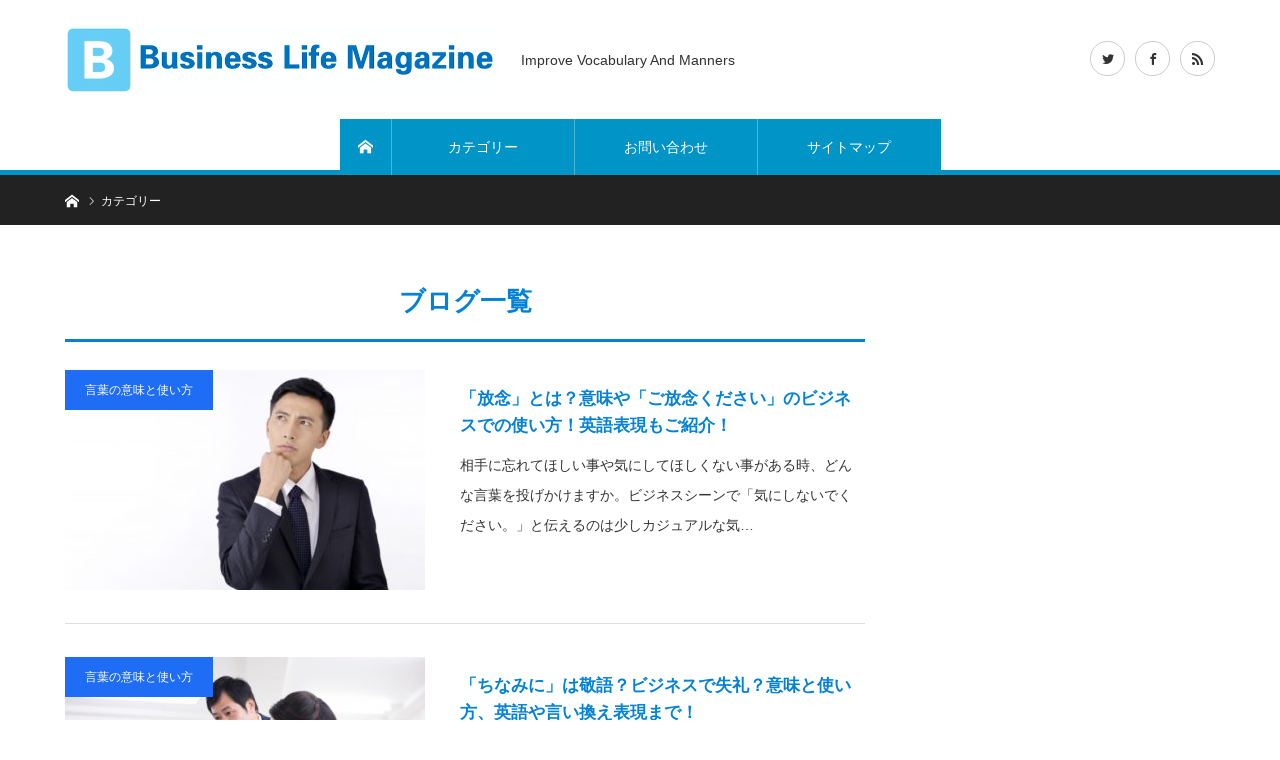

--- FILE ---
content_type: text/html; charset=UTF-8
request_url: https://businesslife-intelligence.com/page/3/
body_size: 11036
content:
<!DOCTYPE html>
<html class="pc" lang="ja">
<head>
<meta name="google-site-verification" content="CfAebTWkXKFlEvRFBZtoZlHX2eYRly2cFeqwQORuklE" />
<script async src="//pagead2.googlesyndication.com/pagead/js/adsbygoogle.js"></script>
<script>
  (adsbygoogle = window.adsbygoogle || []).push({
    google_ad_client: "ca-pub-2551144040638776",
    enable_page_level_ads: true
  });
</script>
<meta charset="UTF-8">
<!--[if IE]><meta http-equiv="X-UA-Compatible" content="IE=edge"><![endif]-->
<meta name="viewport" content="width=device-width">
<title>Business Life Magazine | Improve Vocabulary And Manners  - Part 3</title>
<meta name="description" content="Improve Vocabulary And Manners ">
<link rel="pingback" href="https://businesslife-intelligence.com/xmlrpc.php">

<!-- All in One SEO Pack 2.12 by Michael Torbert of Semper Fi Web Design[542,613] -->
<link rel='prev' href='https://businesslife-intelligence.com/page/2/' />
<link rel='next' href='https://businesslife-intelligence.com/page/4/' />

<link rel="canonical" href="https://businesslife-intelligence.com/page/3/" />
<!-- /all in one seo pack -->
<link rel='dns-prefetch' href='//s.w.org' />
<link rel="alternate" type="application/rss+xml" title="Business Life Magazine &raquo; フィード" href="https://businesslife-intelligence.com/feed/" />
<link rel="alternate" type="application/rss+xml" title="Business Life Magazine &raquo; コメントフィード" href="https://businesslife-intelligence.com/comments/feed/" />
		<script type="text/javascript">
			window._wpemojiSettings = {"baseUrl":"https:\/\/s.w.org\/images\/core\/emoji\/11\/72x72\/","ext":".png","svgUrl":"https:\/\/s.w.org\/images\/core\/emoji\/11\/svg\/","svgExt":".svg","source":{"concatemoji":"https:\/\/businesslife-intelligence.com\/wp-includes\/js\/wp-emoji-release.min.js?ver=18143a27d94c0d562c7cf3e997e5690f"}};
			!function(e,a,t){var n,r,o,i=a.createElement("canvas"),p=i.getContext&&i.getContext("2d");function s(e,t){var a=String.fromCharCode;p.clearRect(0,0,i.width,i.height),p.fillText(a.apply(this,e),0,0);e=i.toDataURL();return p.clearRect(0,0,i.width,i.height),p.fillText(a.apply(this,t),0,0),e===i.toDataURL()}function c(e){var t=a.createElement("script");t.src=e,t.defer=t.type="text/javascript",a.getElementsByTagName("head")[0].appendChild(t)}for(o=Array("flag","emoji"),t.supports={everything:!0,everythingExceptFlag:!0},r=0;r<o.length;r++)t.supports[o[r]]=function(e){if(!p||!p.fillText)return!1;switch(p.textBaseline="top",p.font="600 32px Arial",e){case"flag":return s([55356,56826,55356,56819],[55356,56826,8203,55356,56819])?!1:!s([55356,57332,56128,56423,56128,56418,56128,56421,56128,56430,56128,56423,56128,56447],[55356,57332,8203,56128,56423,8203,56128,56418,8203,56128,56421,8203,56128,56430,8203,56128,56423,8203,56128,56447]);case"emoji":return!s([55358,56760,9792,65039],[55358,56760,8203,9792,65039])}return!1}(o[r]),t.supports.everything=t.supports.everything&&t.supports[o[r]],"flag"!==o[r]&&(t.supports.everythingExceptFlag=t.supports.everythingExceptFlag&&t.supports[o[r]]);t.supports.everythingExceptFlag=t.supports.everythingExceptFlag&&!t.supports.flag,t.DOMReady=!1,t.readyCallback=function(){t.DOMReady=!0},t.supports.everything||(n=function(){t.readyCallback()},a.addEventListener?(a.addEventListener("DOMContentLoaded",n,!1),e.addEventListener("load",n,!1)):(e.attachEvent("onload",n),a.attachEvent("onreadystatechange",function(){"complete"===a.readyState&&t.readyCallback()})),(n=t.source||{}).concatemoji?c(n.concatemoji):n.wpemoji&&n.twemoji&&(c(n.twemoji),c(n.wpemoji)))}(window,document,window._wpemojiSettings);
		</script>
		<style type="text/css">
img.wp-smiley,
img.emoji {
	display: inline !important;
	border: none !important;
	box-shadow: none !important;
	height: 1em !important;
	width: 1em !important;
	margin: 0 .07em !important;
	vertical-align: -0.1em !important;
	background: none !important;
	padding: 0 !important;
}
</style>
<link rel='stylesheet' id='style-css'  href='https://businesslife-intelligence.com/wp-content/themes/bridge_tcd049/style.css?ver=1.3.0' type='text/css' media='all' />
<link rel='stylesheet' id='contact-form-7-css'  href='https://businesslife-intelligence.com/wp-content/plugins/contact-form-7/includes/css/styles.css?ver=5.1.1' type='text/css' media='all' />
<link rel='stylesheet' id='toc-screen-css'  href='https://businesslife-intelligence.com/wp-content/plugins/table-of-contents-plus/screen.min.css?ver=1509' type='text/css' media='all' />
<link rel='stylesheet' id='wordpress-popular-posts-css-css'  href='https://businesslife-intelligence.com/wp-content/plugins/wordpress-popular-posts/public/css/wpp.css?ver=4.2.2' type='text/css' media='all' />
<link rel='stylesheet' id='wpt-twitter-feed-css'  href='https://businesslife-intelligence.com/wp-content/plugins/wp-to-twitter/css/twitter-feed.css?ver=18143a27d94c0d562c7cf3e997e5690f' type='text/css' media='all' />
<script type='text/javascript' src='https://businesslife-intelligence.com/wp-includes/js/jquery/jquery.js?ver=1.12.4'></script>
<script type='text/javascript' src='https://businesslife-intelligence.com/wp-includes/js/jquery/jquery-migrate.min.js?ver=1.4.1'></script>
<script type='text/javascript'>
/* <![CDATA[ */
var wpp_params = {"sampling_active":"0","sampling_rate":"100","ajax_url":"https:\/\/businesslife-intelligence.com\/wp-json\/wordpress-popular-posts\/v1\/popular-posts\/","ID":"","token":"23bcc88e2b","debug":""};
/* ]]> */
</script>
<script type='text/javascript' src='https://businesslife-intelligence.com/wp-content/plugins/wordpress-popular-posts/public/js/wpp-4.2.0.min.js?ver=4.2.2'></script>
<link rel='https://api.w.org/' href='https://businesslife-intelligence.com/wp-json/' />

<!-- WP Content Copy Protection script by Rynaldo Stoltz Starts -->


<noscript>
    <div style="position:fixed; top:0px; left:0px; z-index:3000; height:100%; width:100%; background-color:#FFFFFF">
    <div style="font-family: Trebuchet MS; font-size: 14px; background-color:#FFF000; padding: 10pt;">Oops! It appears that you have disabled your Javascript. In order for you to see this page as it is meant to appear, we ask that you please re-enable your Javascript!</div></div>
</noscript>


<script type="text/javascript">
function disableSelection(e){if(typeof e.onselectstart!="undefined")e.onselectstart=function(){return false};else if(typeof e.style.MozUserSelect!="undefined")e.style.MozUserSelect="none";else e.onmousedown=function(){return false};e.style.cursor="default"}window.onload=function(){disableSelection(document.body)}
</script>

<script type="text/javascript">
document.oncontextmenu=function(e){var t=e||window.event;var n=t.target||t.srcElement;if(n.nodeName!="A")return false};
document.ondragstart=function(){return false};
</script>

<style type="text/css">
* : (input, textarea) {
	-webkit-touch-callout:none;
	-webkit-user-select:none;
}
</style>

<style type="text/css">
img {
	-webkit-touch-callout:none;
	-webkit-user-select:none;
}
</style>

<script type="text/javascript">
window.addEventListener("keydown",function(e){if(e.ctrlKey&&(e.which==65||e.which==66||e.which==67||e.which==70||e.which==73||e.which==80||e.which==83||e.which==85||e.which==86)){e.preventDefault()}});document.keypress=function(e){if(e.ctrlKey&&(e.which==65||e.which==66||e.which==70||e.which==67||e.which==73||e.which==80||e.which==83||e.which==85||e.which==86)){}return false}
/**
 * For mac we need to check metakey
 */
window.addEventListener("keydown",function(e){if( event.metaKey&&(e.which==65||e.which==66||e.which==67||e.which==70||e.which==73||e.which==80||e.which==83||e.which==85||e.which==86)){e.preventDefault()}});document.keypress=function(e){if(e.ctrlKey&&(e.which==65||e.which==66||e.which==70||e.which==67||e.which==73||e.which==80||e.which==83||e.which==85||e.which==86)){}return false}

</script>


<script type="text/javascript">
document.onkeydown=function(e){e=e||window.event;if(e.keyCode==123||e.keyCode==18){return false}}
</script>

<!-- WP Content Copy Protection script by Rynaldo Stoltz Ends  -->






























<link rel="stylesheet" href="https://businesslife-intelligence.com/wp-content/themes/bridge_tcd049/css/design-plus.css?ver=1.3.0">
<link rel="stylesheet" href="https://businesslife-intelligence.com/wp-content/themes/bridge_tcd049/css/sns-botton.css?ver=1.3.0">

<link rel="stylesheet" media="screen and (max-width:1170px)" href="https://businesslife-intelligence.com/wp-content/themes/bridge_tcd049/css/responsive.css?ver=1.3.0">
<link rel="stylesheet" media="screen and (max-width:1170px)" href="https://businesslife-intelligence.com/wp-content/themes/bridge_tcd049/css/footer-bar.css?ver=1.3.0">

<script src="https://businesslife-intelligence.com/wp-content/themes/bridge_tcd049/js/jquery.easing.1.3.js?ver=1.3.0"></script>
<script src="https://businesslife-intelligence.com/wp-content/themes/bridge_tcd049/js/jscript.js?ver=1.3.0"></script>
<script src="https://businesslife-intelligence.com/wp-content/themes/bridge_tcd049/js/comment.js?ver=1.3.0"></script>

<script src="https://businesslife-intelligence.com/wp-content/themes/bridge_tcd049/js/jscript_responsive.js?ver=1.3.0"></script>

<script src="https://businesslife-intelligence.com/wp-content/themes/bridge_tcd049/js/header_fix.js?ver=1.3.0"></script>

<style type="text/css">

body, input, textarea { font-family: Arial, "ヒラギノ角ゴ ProN W3", "Hiragino Kaku Gothic ProN", "メイリオ", Meiryo, sans-serif; }

.rich_font { font-family: Arial, "ヒラギノ角ゴ ProN W3", "Hiragino Kaku Gothic ProN", "メイリオ", Meiryo, sans-serif; font-weight: normal; }


body { font-size:16px; }




#related_ranking li a.image, #related_post li .image, .styled_post_list1 .image, .styled_post_list3 .image, .ranking_list_widget .image, #index_featured_ranking .image, #ranking_list .image, #blog_list .image, #footer_slider .image, .page_post_list .image {
  background: #FFFFFF}
#related_ranking li a.image img, #related_post li a.image img, .styled_post_list1 .image img, .styled_post_list3 .image img, .ranking_list_widget .image img, #index_featured_ranking .image img, #ranking_list .image img, #blog_list .image img, #footer_slider .image img, .page_post_list .image img {
  -webkit-backface-visibility: hidden; backface-visibility: hidden; -webkit-transition-property: opacity; -webkit-transition: 0.5s;
  -moz-transition-property: opacity; -moz-transition: 0.5s; -ms-transition-property: opacity; -ms-transition: 0.5s; -o-transition-property: opacity; -o-transition: 0.5s; transition-property: opacity; transition: 0.5s;
  width:100%; height:auto;
}
#related_ranking li a.image:hover img, #related_post li a.image:hover img, .styled_post_list1 .image:hover img, .styled_post_list3 .image:hover img, .ranking_list_widget .image:hover img, #index_featured_ranking .image:hover img, #ranking_list .image:hover img, #blog_list .image:hover img, #footer_slider .image:hover img, .page_post_list .image:hover img {
  opacity: 0.8;
  width:100%; height:auto;
}

a:hover, .bridge_design_headline, #index_featured_ranking .title a, #ranking_list .title a, #blog_list .title a, #page_header .headline, #related_post li .title a:hover, .side_widget .styled_post_list1 .title:hover, .widget_tab_post_list_button a, .side_headline, .footer_headline, #comment_headline, .page_post_list .meta a:hover, .page_post_list .headline,
  #header_menu li.current-menu-item a, #footer_menu li.current-menu-item a, #footer_slider .slick-arrow:hover:before, #footer_slider_wrap .headline, #profile_page_top .user_name, .styled_post_list3 .meta li a:hover, #index_point .title a:hover,
    .pc #header .logo a:hover, #comment_header ul li a:hover, #header_text .logo a:hover, #bread_crumb li.home a:hover:before, #bread_crumb li a:hover, .tcdw_menu_widget .menu_headline, #header_slider .category a:hover, #post_title, #post_title_area .meta li a:hover, #related_ranking .title a
      { color: #0281d6; }

#header_slider .swiper-pagination-bullet-active, #header_slider .swiper-pagination-bullet:hover, #return_top a:hover, .next_page_link a:hover, .collapse_category_list li a:hover .count, .slick-arrow:hover, .page_navi a:hover, .page_navi p.back a:hover, .pb_spec_table_button a:hover,
  #wp-calendar td a:hover, #wp-calendar #prev a:hover, #wp-calendar #next a:hover, .widget_search #search-btn input:hover, .widget_search #searchsubmit:hover, .side_widget.google_search #searchsubmit:hover,
    #submit_comment:hover, #comment_header ul li a:hover, #comment_header ul li.comment_switch_active a, #comment_header #comment_closed p, #post_pagination a:hover, #related_post .headline, #previous_next_page a:hover,
      .pc #footer_bottom, .mobile #copyright, .mobile a.menu_button:hover, .mobile #global_menu li a:hover, .mobile .home_menu:hover, .tcd_user_profile_widget .button a:hover, #return_top_mobile a:hover, .bridge_design_headline2, #single_ranking_slider .slick-dots button:hover::before, #single_ranking_slider .slick-dots .slick-active button::before,
      .tcdw_custom_drop_menu_widget .side_headline, .tcdw_category_list_widget .side_headline
        { background-color: #0281d6 !important; }
#comment_switch:not(.comment_switch_active) a { border-right-color: #0281d6; }
.comment_switch_active + #trackback_switch a { border-left-color: #0281d6; }
@media screen and (max-width:500px) {
.comment_switch_active + #trackback_switch a { border-left-color: #ccc; }
}
.bridge_design_headline, .side_headline, #comment_textarea textarea:focus, #guest_info input:focus, #comment_header ul li a:hover, #comment_header ul li.comment_switch_active a, #comment_header #comment_closed p, .page_navi a:hover, .page_navi p.back a:hover, #post_pagination a:hover
  { border-color: #0281d6; }

#comment_header ul li.comment_switch_active a:after, #comment_header #comment_closed p:after
  { border-color: #0281d6 transparent transparent transparent; }

.collapse_category_list li a:before { border-color: transparent transparent transparent #0281d6; }

.slider_nav .swiper-slide-active, .slider_nav .swiper-slide:hover { box-shadow:inset 0 0 0 5px #0281d6; }

#index_featured_ranking .title a:hover, #ranking_list .title a:hover, #blog_list .title a:hover, #related_ranking .title a:hover
  { color: #00b9f2; }

.pc #global_menu > ul > li.active > a, .pc #global_menu a:hover, .pc #global_menu > ul > li.active > a, .bridge_design_button:hover, #ranking_catgory_sort li a:hover, #ranking_catgory_sort li a.active, .bridge_design_headline3 span.num,
  .tcd_category_list a:hover, .tcdw_custom_drop_menu a:hover
  { background-color: #00b9f2 !important; }

#ranking_catgory_sort li a:hover, #ranking_catgory_sort li a.active, .bridge_design_headline3,
  .tcd_category_list a:hover, .tcdw_custom_drop_menu a:hover
  { border-color: #00b9f2; }

.post_content a { color: #0074b2; }

.rank_list_number { background-color: #999999 !important; }
.rank1 .rank_list_number { background-color: #B20000 !important; }
.rank2 .rank_list_number { background-color: #85B200 !important; }
.rank3 .rank_list_number { background-color: #D49F01 !important; }

#fixed_footer_content { background-color:rgba(0,0,0,1); }
#fixed_footer_content .content1 .button { background:#FF8000; }
#fixed_footer_content .content1 .button:hover { background:#444444; }
#fixed_footer_content .content2 .button { background:#FF8000; }
#fixed_footer_content .content2 .button:hover { background:#444444; }
#fixed_footer_content .content3 .button { background:#FF8000; }
#fixed_footer_content .content3 .button:hover { background:#444444; }

.pc #header { border-bottom:5px solid #0194C7; }
.pc #global_menu > ul > li > a, .pc .header_fix #header, .pc #global_menu .home_menu {
  background-color: #0194C7;
  border-color: #4dB4D7;
  color: #FFFFFF;
}
.pc #global_menu .home_menu:before { color: #FFFFFF; }
.pc .header_fix #header { background-color:rgba(1,148,199,1); }
.pc .header_fix #global_menu > ul > li > a { background:none; }
.pc .header_fix #global_menu .home_menu { background:none; border-left:1px solid  #4dB4D7; }
.pc .header_fix #global_menu > ul > li:last-child > a { border-right:1px solid  #4dB4D7; }
.pc .home #global_menu > ul > li.current-menu-item > a { color: #FFFFFF; }
.slider_main .button { background:rgba(1,148,199,1.0); color: #FFFFFF; }
.slider_main .button:hover { background: #FFFFFF; color: #333333; }
.slider_main .caption .button:hover:after { color: #333333; }
.slider_main .caption { background:rgba(0,0,0,0.5); color: #FFFFFF; }
.slider_main .caption .title a, .slider_main .meta { color: #FFFFFF; }
#site_wrap { display:none; }
#site_loader_overlay {
  background: #fff;
  opacity: 1;
  position: fixed;
  top: 0px;
  left: 0px;
  width: 100%;
  height: 100%;
  width: 100vw;
  height: 100vh;
  z-index: 99999;
}
#site_loader_animation {
  width: 100%;
  min-width: 160px;
  font-size: 16px;
  text-align: center;
  position: fixed;
  top: 50%;
  left: 0;
  opacity: 0;
  -ms-filter: "progid:DXImageTransform.Microsoft.Alpha(Opacity=0)";
  filter: alpha(opacity=0);
  -webkit-animation: loading-dots-fadein .5s linear forwards;
  -moz-animation: loading-dots-fadein .5s linear forwards;
  -o-animation: loading-dots-fadein .5s linear forwards;
  -ms-animation: loading-dots-fadein .5s linear forwards;
  animation: loading-dots-fadein .5s linear forwards;
}
#site_loader_animation i {
  width: .5em;
  height: .5em;
  display: inline-block;
  vertical-align: middle;
  background: #e0e0e0;
  -webkit-border-radius: 50%;
  border-radius: 50%;
  margin: 0 .25em;
  background: #0281d6;
  -webkit-animation: loading-dots-middle-dots .5s linear infinite;
  -moz-animation: loading-dots-middle-dots .5s linear infinite;
  -ms-animation: loading-dots-middle-dots .5s linear infinite;
  -o-animation: loading-dots-middle-dots .5s linear infinite;
  animation: loading-dots-middle-dots .5s linear infinite;
}
#site_loader_animation i:first-child {
  -webkit-animation: loading-dots-first-dot .5s infinite;
  -moz-animation: loading-dots-first-dot .5s linear infinite;
  -ms-animation: loading-dots-first-dot .5s linear infinite;
  -o-animation: loading-dots-first-dot .5s linear infinite;
  animation: loading-dots-first-dot .5s linear infinite;
  -ms-filter: "progid:DXImageTransform.Microsoft.Alpha(Opacity=0)";
  opacity: 0;
  filter: alpha(opacity=0);
  -webkit-transform: translate(-1em);
  -moz-transform: translate(-1em);
  -ms-transform: translate(-1em);
  -o-transform: translate(-1em);
  transform: translate(-1em);
}
#site_loader_animation i:last-child {
  -webkit-animation: loading-dots-last-dot .5s linear infinite;
  -moz-animation: loading-dots-last-dot .5s linear infinite;
  -ms-animation: loading-dots-last-dot .5s linear infinite;
  -o-animation: loading-dots-last-dot .5s linear infinite;
  animation: loading-dots-last-dot .5s linear infinite;
}
@-webkit-keyframes loading-dots-fadein{100%{opacity:1;-ms-filter:none;filter:none}}
@-moz-keyframes loading-dots-fadein{100%{opacity:1;-ms-filter:none;filter:none}}
@-o-keyframes loading-dots-fadein{100%{opacity:1;-ms-filter:none;filter:none}}
@keyframes loading-dots-fadein{100%{opacity:1;-ms-filter:none;filter:none}}
@-webkit-keyframes loading-dots-first-dot{100%{-webkit-transform:translate(1em);-moz-transform:translate(1em);-o-transform:translate(1em);-ms-transform:translate(1em);transform:translate(1em);opacity:1;-ms-filter:none;filter:none}}
@-moz-keyframes loading-dots-first-dot{100%{-webkit-transform:translate(1em);-moz-transform:translate(1em);-o-transform:translate(1em);-ms-transform:translate(1em);transform:translate(1em);opacity:1;-ms-filter:none;filter:none}}
@-o-keyframes loading-dots-first-dot{100%{-webkit-transform:translate(1em);-moz-transform:translate(1em);-o-transform:translate(1em);-ms-transform:translate(1em);transform:translate(1em);opacity:1;-ms-filter:none;filter:none}}
@keyframes loading-dots-first-dot{100%{-webkit-transform:translate(1em);-moz-transform:translate(1em);-o-transform:translate(1em);-ms-transform:translate(1em);transform:translate(1em);opacity:1;-ms-filter:none;filter:none}}
@-webkit-keyframes loading-dots-middle-dots{100%{-webkit-transform:translate(1em);-moz-transform:translate(1em);-o-transform:translate(1em);-ms-transform:translate(1em);transform:translate(1em)}}
@-moz-keyframes loading-dots-middle-dots{100%{-webkit-transform:translate(1em);-moz-transform:translate(1em);-o-transform:translate(1em);-ms-transform:translate(1em);transform:translate(1em)}}
@-o-keyframes loading-dots-middle-dots{100%{-webkit-transform:translate(1em);-moz-transform:translate(1em);-o-transform:translate(1em);-ms-transform:translate(1em);transform:translate(1em)}}
@keyframes loading-dots-middle-dots{100%{-webkit-transform:translate(1em);-moz-transform:translate(1em);-o-transform:translate(1em);-ms-transform:translate(1em);transform:translate(1em)}}
@-webkit-keyframes loading-dots-last-dot{100%{-webkit-transform:translate(2em);-moz-transform:translate(2em);-o-transform:translate(2em);-ms-transform:translate(2em);transform:translate(2em);opacity:0;-ms-filter:"progid:DXImageTransform.Microsoft.Alpha(Opacity=0)";filter:alpha(opacity=0)}}
@-moz-keyframes loading-dots-last-dot{100%{-webkit-transform:translate(2em);-moz-transform:translate(2em);-o-transform:translate(2em);-ms-transform:translate(2em);transform:translate(2em);opacity:0;-ms-filter:"progid:DXImageTransform.Microsoft.Alpha(Opacity=0)";filter:alpha(opacity=0)}}
@-o-keyframes loading-dots-last-dot{100%{-webkit-transform:translate(2em);-moz-transform:translate(2em);-o-transform:translate(2em);-ms-transform:translate(2em);transform:translate(2em);opacity:0;-ms-filter:"progid:DXImageTransform.Microsoft.Alpha(Opacity=0)";filter:alpha(opacity=0)}}
@keyframes loading-dots-last-dot{100%{-webkit-transform:translate(2em);-moz-transform:translate(2em);-o-transform:translate(2em);-ms-transform:translate(2em);transform:translate(2em);opacity:0;-ms-filter:"progid:DXImageTransform.Microsoft.Alpha(Opacity=0)";filter:alpha(opacity=0)}}
@media only screen and (max-width: 767px) {
  #site_loader_animation i  { width: 0.25em; height: 0.25em; margin: 0 0.125em; }
}



</style>

<link rel="stylesheet" href="https://businesslife-intelligence.com/wp-content/themes/bridge_tcd049/js/swiper.min.css?ver=1.3.0">
<script src="https://businesslife-intelligence.com/wp-content/themes/bridge_tcd049/js/swiper.jquery.min.js?ver=1.3.0"></script>





<style type="text/css">.broken_link, a.broken_link {
	text-decoration: line-through;
}</style><link rel="icon" href="https://businesslife-intelligence.com/wp-content/uploads/2018/01/cropped-apple-touch-icon-60x60-32x32.png" sizes="32x32" />
<link rel="icon" href="https://businesslife-intelligence.com/wp-content/uploads/2018/01/cropped-apple-touch-icon-60x60-192x192.png" sizes="192x192" />
<link rel="apple-touch-icon-precomposed" href="https://businesslife-intelligence.com/wp-content/uploads/2018/01/cropped-apple-touch-icon-60x60-180x180.png" />
<meta name="msapplication-TileImage" content="https://businesslife-intelligence.com/wp-content/uploads/2018/01/cropped-apple-touch-icon-60x60-270x270.png" />
<!-- Global site tag (gtag.js) - Google Analytics -->
<script async src="https://www.googletagmanager.com/gtag/js?id=UA-92367007-2"></script>
<script>
  window.dataLayer = window.dataLayer || [];
  function gtag(){dataLayer.push(arguments);}
  gtag('js', new Date());

  gtag('config', 'UA-92367007-2');
</script>
</head>
<body id="body" class="home blog paged paged-3 fix_top mobile_header_fix">

<div id="site_loader_overlay">
 <div id="site_loader_animation">
    <i></i><i></i><i></i><i></i>
   </div>
</div>
<div id="site_wrap">

 <div id="header">
  <div id="header_inner" class="clearfix">
   <div id="logo_image">
 <h1 class="logo">
  <a href="https://businesslife-intelligence.com/" title="Business Life Magazine">
      <img class="pc_logo_image" src="https://businesslife-intelligence.com/wp-content/uploads/2018/01/de10edb2ab4a23eb8cd376e2d512f3fd.png?1769824798" alt="Business Life Magazine" title="Business Life Magazine" width="432" height="72" />
         <img class="mobile_logo_image" src="https://businesslife-intelligence.com/wp-content/uploads/2018/01/5bf722d111c1c99d15107a842d1b61de.png?1769824798" alt="Business Life Magazine" title="Business Life Magazine" width="251" height="45" />
     </a>
 </h1>
 <h2 id="tagline" style="font-size:14px;">Improve Vocabulary And Manners </h2></div>
      <div id="global_menu">
    <a class="home_menu" href="https://businesslife-intelligence.com/"><span>ホーム</span></a>
    <ul id="menu-1" class="menu"><li id="menu-item-16" class="menu-item menu-item-type-taxonomy menu-item-object-category menu-item-has-children menu-item-16"><a href="https://businesslife-intelligence.com/category/%e6%9c%aa%e5%88%86%e9%a1%9e/">カテゴリー</a>
<ul class="sub-menu">
	<li id="menu-item-82" class="menu-item menu-item-type-taxonomy menu-item-object-category menu-item-82"><a href="https://businesslife-intelligence.com/category/vocabulary/">言葉の意味と使い方</a></li>
</ul>
</li>
<li id="menu-item-11" class="menu-item menu-item-type-post_type menu-item-object-page menu-item-11"><a href="https://businesslife-intelligence.com/contact/">お問い合わせ</a></li>
<li id="menu-item-15" class="menu-item menu-item-type-post_type menu-item-object-page menu-item-15"><a href="https://businesslife-intelligence.com/sitemaps/">サイトマップ</a></li>
</ul>   </div>
   <a href="#" class="menu_button"><span>menu</span></a>
         <ul id="header_social_link" class="social_link clearfix">
    <li class="twitter"><a class="target_blank" href="https://twitter.com/BizLifeMagazine"><span>Twitter</span></a></li>    <li class="facebook"><a class="target_blank" href="https://www.facebook.com/Business-Life-Magazine-2000070976919333/"><span>Facebook</span></a></li>                        <li class="rss"><a class="target_blank" href="https://businesslife-intelligence.com/feed/"><span>RSS</span></a></li>   </ul>
     </div><!-- END #header_inner -->
 </div><!-- END #header -->

 
 <div id="main_contents" class="clearfix">

<div id="bread_crumb">

<ul class="clearfix">
 <li itemscope="itemscope" itemtype="http://data-vocabulary.org/Breadcrumb" class="home"><a itemprop="url" href="https://businesslife-intelligence.com/"><span itemprop="title">ホーム</span></a></li>
 <li class="last">カテゴリー</li>
</ul>

</div>

<div id="main_col">

 <div id="left_col">

  <div id="page_header">

      <h2 class="bridge_design_headline rich_font">ブログ一覧</h2>

   
  </div><!-- END #page_header -->

  <div id="blog_list" class="clearfix">
      <article class="item clearfix">
        <p class="category"><a style="background:#1f6df4" href="https://businesslife-intelligence.com/category/vocabulary/">言葉の意味と使い方</a>
</p>
        <a class="image" href="https://businesslife-intelligence.com/hounen/" title="「放念」とは？意味や「ご放念ください」のビジネスでの使い方！英語表現もご紹介！"><img width="360" height="220" src="https://businesslife-intelligence.com/wp-content/uploads/2018/12/4c524471b24117357cef8a0cbd162478_s-360x220.jpg" class="attachment-size2 size-size2 wp-post-image" alt="ビジネスマン" /></a>
    <div class="data">
          <ul class="meta clearfix">
                 </ul>
          <h4 class="title"><a href="https://businesslife-intelligence.com/hounen/" title="「放念」とは？意味や「ご放念ください」のビジネスでの使い方！英語表現もご紹介！">「放念」とは？意味や「ご放念ください」のビジネスでの使い方！英語表現もご紹介！</a></h4>
          <p class="excerpt">相手に忘れてほしい事や気にしてほしくない事がある時、どんな言葉を投げかけますか。ビジネスシーンで「気にしないでください。」と伝えるのは少しカジュアルな気…</p>
         </div>
   </article>
      <article class="item clearfix">
        <p class="category"><a style="background:#1f6df4" href="https://businesslife-intelligence.com/category/vocabulary/">言葉の意味と使い方</a>
</p>
        <a class="image" href="https://businesslife-intelligence.com/chinamini/" title="「ちなみに」は敬語？ビジネスで失礼？意味と使い方、英語や言い換え表現まで！"><img width="360" height="220" src="https://businesslife-intelligence.com/wp-content/uploads/2018/12/a3df2a2c19de4c205209ede03b559cf3_s-360x220.jpg" class="attachment-size2 size-size2 wp-post-image" alt="職場風景" /></a>
    <div class="data">
          <ul class="meta clearfix">
                 </ul>
          <h4 class="title"><a href="https://businesslife-intelligence.com/chinamini/" title="「ちなみに」は敬語？ビジネスで失礼？意味と使い方、英語や言い換え表現まで！">「ちなみに」は敬語？ビジネスで失礼？意味と使い方、英語や言い換え表現まで！</a></h4>
          <p class="excerpt">プライベートではもちろん、ビジネスの会話においても「ちなみに」という言葉はよく使われます。自分では実際に使ったことがなくても、一度は耳にしたことがあるは…</p>
         </div>
   </article>
      <article class="item clearfix">
        <p class="category"><a style="background:#1f6df4" href="https://businesslife-intelligence.com/category/vocabulary/">言葉の意味と使い方</a>
</p>
        <a class="image" href="https://businesslife-intelligence.com/hittyaku/" title="「必着」とは何日前？いつまでに出せば良い？意味や「消印有効」との違いまで！"><img width="360" height="220" src="https://businesslife-intelligence.com/wp-content/uploads/2018/11/23a98d0398262f6fbdacf6a7974f7f0b_s-360x220.jpg" class="attachment-size2 size-size2 wp-post-image" alt="カレンダー" /></a>
    <div class="data">
          <ul class="meta clearfix">
                 </ul>
          <h4 class="title"><a href="https://businesslife-intelligence.com/hittyaku/" title="「必着」とは何日前？いつまでに出せば良い？意味や「消印有効」との違いまで！">「必着」とは何日前？いつまでに出せば良い？意味や「消印有効」との違いまで！</a></h4>
          <p class="excerpt">就職活動で履歴書などを送る時や、ビジネスにおいて顧客先に請求書などを渡す際、相手先から「○日必着」と指定されたりします。この時にいつまでに出せば良いのか…</p>
         </div>
   </article>
      <article class="item clearfix">
        <p class="category"><a style="background:#1f6df4" href="https://businesslife-intelligence.com/category/vocabulary/">言葉の意味と使い方</a>
</p>
        <a class="image" href="https://businesslife-intelligence.com/senjitsu/" title="「先日」とはいつまで使える？意味と使い方！昨日との違いや類語まで！"><img width="360" height="220" src="https://businesslife-intelligence.com/wp-content/uploads/2018/11/3d85687da594ed362fd0bfeedadac72f_s-360x220.jpg" class="attachment-size2 size-size2 wp-post-image" alt="手帳" /></a>
    <div class="data">
          <ul class="meta clearfix">
                 </ul>
          <h4 class="title"><a href="https://businesslife-intelligence.com/senjitsu/" title="「先日」とはいつまで使える？意味と使い方！昨日との違いや類語まで！">「先日」とはいつまで使える？意味と使い方！昨日との違いや類語まで！</a></h4>
          <p class="excerpt">ビジネスシーンだけでなく日常会話においても「先日はお世話になりました。」などと挨拶をしたりしますが、「先日」とは一体いつまでを指すのでしょうか。よく使う…</p>
         </div>
   </article>
      <article class="item clearfix">
        <p class="category"><a style="background:#1f6df4" href="https://businesslife-intelligence.com/category/vocabulary/">言葉の意味と使い方</a>
</p>
        <a class="image" href="https://businesslife-intelligence.com/shujitsu/" title="「終日」とは何時まで？意味と使い方！「全日」との違いや読み方、例文まで！"><img width="360" height="220" src="https://businesslife-intelligence.com/wp-content/uploads/2018/11/ffb59277d9aa98f967eeca139c55ccc7_s-360x220.jpg" class="attachment-size2 size-size2 wp-post-image" alt="手帳" /></a>
    <div class="data">
          <ul class="meta clearfix">
                 </ul>
          <h4 class="title"><a href="https://businesslife-intelligence.com/shujitsu/" title="「終日」とは何時まで？意味と使い方！「全日」との違いや読み方、例文まで！">「終日」とは何時まで？意味と使い方！「全日」との違いや読み方、例文まで！</a></h4>
          <p class="excerpt">ビジネスにおいて「終日」という言葉をよく見聞きしますが、終日とは具体的に何時までの事を意味しているか、その使い方を正確に理解できているでしょうか。ま…</p>
         </div>
   </article>
      <article class="item clearfix">
        <p class="category"><a style="background:#1f6df4" href="https://businesslife-intelligence.com/category/vocabulary/">言葉の意味と使い方</a>
</p>
        <a class="image" href="https://businesslife-intelligence.com/tanka/" title="単価記号の@の使い方と意味！場所や書き方、単価の英語表現まで！アットマークについて覚えよう！"><img width="360" height="220" src="https://businesslife-intelligence.com/wp-content/uploads/2018/11/b67275107919f1d281b31fc8497a36d7_s-360x220.jpg" class="attachment-size2 size-size2 wp-post-image" alt="アットマーク" /></a>
    <div class="data">
          <ul class="meta clearfix">
                 </ul>
          <h4 class="title"><a href="https://businesslife-intelligence.com/tanka/" title="単価記号の@の使い方と意味！場所や書き方、単価の英語表現まで！アットマークについて覚えよう！">単価記号の@の使い方と意味！場所や書き方、単価の英語表現まで！アットマークについて覚えよう…</a></h4>
          <p class="excerpt">アットマーク「@」と呼ばれているこの記号、メールアドレスやプログラミングなどで見たことがある方も多いと思います。しかし、この記号を「単価記号」と呼ぶこと…</p>
         </div>
   </article>
      <article class="item clearfix">
        <p class="category"><a style="background:#1f6df4" href="https://businesslife-intelligence.com/category/vocabulary/">言葉の意味と使い方</a>
</p>
        <a class="image" href="https://businesslife-intelligence.com/shiyou/" title="「私用のため」の意味と使い方！有給休暇や休み、欠席の理由として使える？"><img width="360" height="220" src="https://businesslife-intelligence.com/wp-content/uploads/2018/10/31ed512c255d7484989104c0a1e800d7_s-360x220.jpg" class="attachment-size2 size-size2 wp-post-image" alt="ビル" /></a>
    <div class="data">
          <ul class="meta clearfix">
                 </ul>
          <h4 class="title"><a href="https://businesslife-intelligence.com/shiyou/" title="「私用のため」の意味と使い方！有給休暇や休み、欠席の理由として使える？">「私用のため」の意味と使い方！有給休暇や休み、欠席の理由として使える？</a></h4>
          <p class="excerpt">有給などでお休みする時や会議を欠席する時、どのような理由をあげていますか。おそらく、多くの方が「私用のため」としているのではないでしょうか。しか…</p>
         </div>
   </article>
      <article class="item clearfix">
        <p class="category"><a style="background:#1f6df4" href="https://businesslife-intelligence.com/category/vocabulary/">言葉の意味と使い方</a>
</p>
        <a class="image" href="https://businesslife-intelligence.com/moromoro/" title="「諸々」の意味と使い方！失礼？敬語表現？ビジネスメールでの例文や類語まで！"><img width="360" height="220" src="https://businesslife-intelligence.com/wp-content/uploads/2018/10/e0e478b1a94f186c8990fd31cf9f1d22_s-360x220.jpg" class="attachment-size2 size-size2 wp-post-image" alt="チェックボックス" /></a>
    <div class="data">
          <ul class="meta clearfix">
                 </ul>
          <h4 class="title"><a href="https://businesslife-intelligence.com/moromoro/" title="「諸々」の意味と使い方！失礼？敬語表現？ビジネスメールでの例文や類語まで！">「諸々」の意味と使い方！失礼？敬語表現？ビジネスメールでの例文や類語まで！</a></h4>
          <p class="excerpt">「諸々」という言葉は、日常でもビジネスメールでもよく使われていますよね。しかし、本当の意味を知った上で使っていますでしょうか。もしかしたら間違った敬…</p>
         </div>
   </article>
      <article class="item clearfix">
        <p class="category"><a style="background:#1f6df4" href="https://businesslife-intelligence.com/category/vocabulary/">言葉の意味と使い方</a>
</p>
        <a class="image" href="https://businesslife-intelligence.com/yokokara/" title="「横から失礼します」の英語や意味とビジネスメールでの使い方！例文や類語まで紹介！"><img width="360" height="220" src="https://businesslife-intelligence.com/wp-content/uploads/2018/10/40c0d97ea5286c70bcd189dcb189a943_s-360x220.jpg" class="attachment-size2 size-size2 wp-post-image" alt="ビジネスメール" /></a>
    <div class="data">
          <ul class="meta clearfix">
                 </ul>
          <h4 class="title"><a href="https://businesslife-intelligence.com/yokokara/" title="「横から失礼します」の英語や意味とビジネスメールでの使い方！例文や類語まで紹介！">「横から失礼します」の英語や意味とビジネスメールでの使い方！例文や類語まで紹介！</a></h4>
          <p class="excerpt">ビジネスシーンやSNSでよく利用される「横から失礼します」という言葉。あなたもビジネスメールなどで一度は目にしたことがあるかと思います。「横から…</p>
         </div>
   </article>
      <article class="item clearfix">
        <p class="category"><a style="background:#1f6df4" href="https://businesslife-intelligence.com/category/vocabulary/">言葉の意味と使い方</a>
</p>
        <a class="image" href="https://businesslife-intelligence.com/izon/" title="「異存ございません」の意味と使い方！敬語？「異論」との違いや類義語は？"><img width="360" height="220" src="https://businesslife-intelligence.com/wp-content/uploads/2018/10/6dbdb0f4fdebf5bdd2978e1e21a9f01c_s-360x220.jpg" class="attachment-size2 size-size2 wp-post-image" alt="手" /></a>
    <div class="data">
          <ul class="meta clearfix">
                 </ul>
          <h4 class="title"><a href="https://businesslife-intelligence.com/izon/" title="「異存ございません」の意味と使い方！敬語？「異論」との違いや類義語は？">「異存ございません」の意味と使い方！敬語？「異論」との違いや類義語は？</a></h4>
          <p class="excerpt">「異存ございません」と言う言葉を会議などのビジネスシーンで耳にしたことがある方も多いと思います。ここで使われている「異存ございません」とはどのような意味…</p>
         </div>
   </article>
        </div><!-- #blog_list -->
  <div class="page_navi clearfix">
<ul class='page-numbers'>
	<li><a class="prev page-numbers" href="https://businesslife-intelligence.com/page/2/"></a></li>
	<li><a class='page-numbers' href='https://businesslife-intelligence.com/'>1</a></li>
	<li><a class='page-numbers' href='https://businesslife-intelligence.com/page/2/'>2</a></li>
	<li><span aria-current='page' class='page-numbers current'>3</span></li>
	<li><a class='page-numbers' href='https://businesslife-intelligence.com/page/4/'>4</a></li>
	<li><a class='page-numbers' href='https://businesslife-intelligence.com/page/5/'>5</a></li>
	<li><a class='page-numbers' href='https://businesslife-intelligence.com/page/6/'>6</a></li>
	<li><a class='page-numbers' href='https://businesslife-intelligence.com/page/7/'>7</a></li>
	<li><a class="next page-numbers" href="https://businesslife-intelligence.com/page/4/"></a></li>
</ul>

</div>

 </div><!-- END #left_col -->

 
</div><!-- END #main_col -->


 </div><!-- END #main_contents -->

 <div id="return_top">
  <a href="#body"><span>PAGE TOP</span></a>
 </div>

 
 
  <div id="footer_top">
  <div id="footer_top_inner" class="clearfix">

   
   
   
  </div><!-- END #footer_top_inner -->
 </div><!-- END #footer_top -->

  <ul id="footer_social_link" class="social_link clearfix">
  <li class="twitter"><a class="target_blank" href="https://twitter.com/BizLifeMagazine"><span>Twitter</span></a></li>  <li class="facebook"><a class="target_blank" href="https://www.facebook.com/Business-Life-Magazine-2000070976919333/"><span>Facebook</span></a></li>            <li class="rss"><a class="target_blank" href="https://businesslife-intelligence.com/feed/"><span>RSS</span></a></li> </ul>
 
  <div id="footer_bottom">
  <div id="footer_bottom_inner" class="clearfix">
      <div id="footer_menu" class="clearfix">
    <ul id="menu-2" class="menu"><li id="menu-item-24" class="menu-item menu-item-type-custom menu-item-object-custom current-menu-item menu-item-home menu-item-24"><a href="https://businesslife-intelligence.com">ホーム</a></li>
<li id="menu-item-23" class="menu-item menu-item-type-post_type menu-item-object-page menu-item-23"><a href="https://businesslife-intelligence.com/contact/">お問い合わせ</a></li>
<li id="menu-item-22" class="menu-item menu-item-type-post_type menu-item-object-page menu-item-22"><a href="https://businesslife-intelligence.com/sitemaps/">サイトマップ</a></li>
<li id="menu-item-27" class="menu-item menu-item-type-post_type menu-item-object-page menu-item-27"><a href="https://businesslife-intelligence.com/disclaimer/">免責事項</a></li>
</ul>   </div>
      <p id="copyright">Copyright &copy;&nbsp; <a href="https://businesslife-intelligence.com/">Business Life Magazine</a></p>
   <div id="return_top_mobile">
    <a href="#body"><span>PAGE TOP</span></a>
   </div>
  </div><!-- END #footer_bottom_inner -->
 </div><!-- END #footer_bottom -->

 
</div><!-- #site_wrap -->

<script>

 
 jQuery(document).ready(function($){

  function after_load() {
    $('#site_loader_spinner').delay(300).fadeOut(600);
    $('#site_loader_overlay').delay(600).fadeOut(900);
    $('#site_wrap').css('display', 'block');
    
    var interleaveOffset = -.5;
    var interleaveEffect = {
      onProgress: function(swiper, progress){
        for (var i = 0; i < swiper.slides.length; i++){
          var slide = swiper.slides[i];
          var translate, innerTranslate;
          progress = slide.progress;
          if (progress > 0) {
            translate = progress * swiper.width;
            innerTranslate = translate * interleaveOffset;
          }
          else {
            innerTranslate = Math.abs( progress * swiper.width ) * interleaveOffset;
            translate = 0;
          }
          if (i == 0) {
            console.log(progress + ' <- progress');
          }
          //new slide
          $(slide).css({
            transform: 'translate3d(' + translate + 'px,0,0)'
          });
          //old slide
          $(slide).find('.item').css({
            transform: 'translate3d(' + innerTranslate + 'px,0,0)'
          });
        }//end for
      },
      onTouchStart: function(swiper){
        for (var i = 0; i < swiper.slides.length; i++){
          $(swiper.slides[i]).css({ transition: '' });
        }
      },
      onSetTransition: function(swiper, speed) {
        for (var i = 0; i < swiper.slides.length; i++){
          $(swiper.slides[i])
            .find('.item')
            .andSelf()
            .css({ transition: speed + 'ms' });
        }
      }
    };

    var swiperOptions = {
      loop: true,
      loopedSlides: 1,
      loopAdditionalSlides: 3,
      speed: 1000,
      watchSlidesProgress: true,
      pagination: '.swiper-pagination',
      paginationClickable: true,
      'onInit': function(){
        $('.slider_main .item1').addClass('first_active');
      },
      'onSlideChangeStart': function(){
        $('.slider_main .item1').removeClass('first_active');
      }
    };
    swiperOptions = $.extend(swiperOptions, interleaveEffect);

    var slider_main = new Swiper('.slider_main', swiperOptions);

    var slider_nav = new Swiper ('.slider_nav', {
      direction: 'vertical',
      loop: true,
      loopedSlides: 1,
      loopAdditionalSlides: 3,
      speed: 1000,
      autoplay: 7000,
      autoplayDisableOnInteraction: false,
      centeredSlides: true,
      slidesPerView: 3,
      slideToClickedSlide: true,
      spaceBetween: 22
    })

    slider_main.params.control = slider_nav;
    slider_nav.params.control = slider_main;

    $('.swiper-container').on('mouseover',function() {
      slider_main.stopAutoplay();
      slider_nav.stopAutoplay();
    });
    $('.swiper-container').on('mouseout',function() {
      slider_main.startAutoplay();
      slider_nav.startAutoplay();
    });


  }

  $(window).load(function () {
    after_load();
  });

  $(function(){
    setTimeout(function(){
      if( $('#site_loader_overlay').is(':visible') ) {
        after_load();
      }
    }, 7000);
  });

 });

</script>


<script type='text/javascript'>
/* <![CDATA[ */
var wpcf7 = {"apiSettings":{"root":"https:\/\/businesslife-intelligence.com\/wp-json\/contact-form-7\/v1","namespace":"contact-form-7\/v1"}};
/* ]]> */
</script>
<script type='text/javascript' src='https://businesslife-intelligence.com/wp-content/plugins/contact-form-7/includes/js/scripts.js?ver=5.1.1'></script>
<script type='text/javascript'>
/* <![CDATA[ */
var tocplus = {"visibility_show":"show","visibility_hide":"hide","width":"Auto"};
/* ]]> */
</script>
<script type='text/javascript' src='https://businesslife-intelligence.com/wp-content/plugins/table-of-contents-plus/front.min.js?ver=1509'></script>
<script type='text/javascript' src='https://businesslife-intelligence.com/wp-includes/js/wp-embed.min.js?ver=18143a27d94c0d562c7cf3e997e5690f'></script>
</body>
</html>

--- FILE ---
content_type: text/html; charset=utf-8
request_url: https://www.google.com/recaptcha/api2/aframe
body_size: 267
content:
<!DOCTYPE HTML><html><head><meta http-equiv="content-type" content="text/html; charset=UTF-8"></head><body><script nonce="yHpakwaE5cJXlPGnrpIDYQ">/** Anti-fraud and anti-abuse applications only. See google.com/recaptcha */ try{var clients={'sodar':'https://pagead2.googlesyndication.com/pagead/sodar?'};window.addEventListener("message",function(a){try{if(a.source===window.parent){var b=JSON.parse(a.data);var c=clients[b['id']];if(c){var d=document.createElement('img');d.src=c+b['params']+'&rc='+(localStorage.getItem("rc::a")?sessionStorage.getItem("rc::b"):"");window.document.body.appendChild(d);sessionStorage.setItem("rc::e",parseInt(sessionStorage.getItem("rc::e")||0)+1);localStorage.setItem("rc::h",'1769824801925');}}}catch(b){}});window.parent.postMessage("_grecaptcha_ready", "*");}catch(b){}</script></body></html>